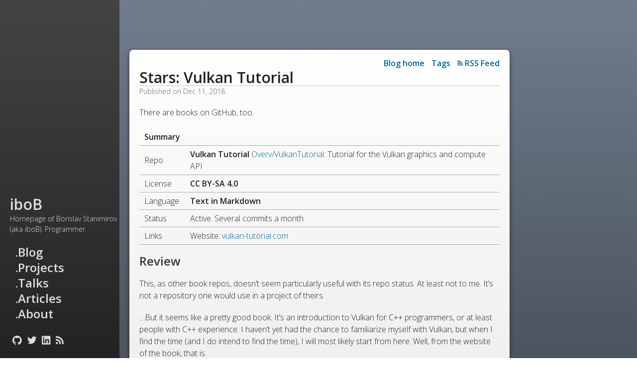

--- FILE ---
content_type: text/html; charset=utf-8
request_url: https://ibob.bg/blog/2018/12/11/stars-vulkan-tutorial/
body_size: 2756
content:
<!doctype html>
<html lang="en-US">

<head>
  <meta charset="UTF-8">
  <meta name="viewport" content="width=device-width, initial-scale=1">
  <meta name="generator" content="Jekyll v3.10.0">

  <link rel="stylesheet" href="/assets/main.css">

  <!-- Favicon stuff -->
  
  <link rel="apple-touch-icon" sizes="180x180" href="/apple-touch-icon.png">
  <link rel="icon" type="image/png" sizes="32x32" href="/favicon-32x32.png">
  <link rel="icon" type="image/png" sizes="16x16" href="/favicon-16x16.png">
  <link rel="manifest" href="/site.webmanifest">
  <link rel="mask-icon" href="/safari-pinned-tab.svg" color="#5bbad5">
  <meta name="msapplication-TileColor" content="#ffc40d">
  <meta name="theme-color" content="#d0d0d0">
  

  
  <!-- Global site tag (gtag.js) - Google Analytics -->
  <script async src="https://www.googletagmanager.com/gtag/js?id=UA-114354211-1"></script>
  <script>
    window.dataLayer = window.dataLayer || [];
    function gtag(){dataLayer.push(arguments);}
    gtag('js', new Date());

    gtag('config', 'UA-114354211-1');
  </script>
  

  <!-- Begin Jekyll SEO tag v2.8.0 -->
<title>Stars: Vulkan Tutorial | iboB</title>
<meta name="generator" content="Jekyll v3.10.0" />
<meta property="og:title" content="Stars: Vulkan Tutorial" />
<meta name="author" content="Borislav Stanimirov" />
<meta property="og:locale" content="en_US" />
<meta name="description" content="Tutorial for the Vulkan graphics and compute API" />
<meta property="og:description" content="Tutorial for the Vulkan graphics and compute API" />
<link rel="canonical" href="https://ibob.bg/blog/2018/12/11/stars-vulkan-tutorial/" />
<meta property="og:url" content="https://ibob.bg/blog/2018/12/11/stars-vulkan-tutorial/" />
<meta property="og:site_name" content="iboB" />
<meta property="og:type" content="article" />
<meta property="article:published_time" content="2018-12-11T00:00:00+00:00" />
<meta name="twitter:card" content="summary" />
<meta property="twitter:title" content="Stars: Vulkan Tutorial" />
<script type="application/ld+json">
{"@context":"https://schema.org","@type":"BlogPosting","author":{"@type":"Person","name":"Borislav Stanimirov"},"dateModified":"2018-12-11T00:00:00+00:00","datePublished":"2018-12-11T00:00:00+00:00","description":"Tutorial for the Vulkan graphics and compute API","headline":"Stars: Vulkan Tutorial","mainEntityOfPage":{"@type":"WebPage","@id":"https://ibob.bg/blog/2018/12/11/stars-vulkan-tutorial/"},"url":"https://ibob.bg/blog/2018/12/11/stars-vulkan-tutorial/"}</script>
<!-- End Jekyll SEO tag -->


  
</head>

<body>
<input type="checkbox" id="nav-trigger" class="nav-trigger" />
<label for="nav-trigger">
<i class="icon icon-list"></i>
</label>
<header class="trigger">
  <div class="hcontent">
    <div class="logo">
      <h1><a title="Home" href="/">iboB</a></h1>
      <p>Homepage of Borislav Stanimirov (aka iboB). Programmer.</p>
    </div>
    <nav class="main-nav">
      <ul>
  <li><a href="/blog/">Blog</a></li>
  <li><a href="/projects/">Projects</a></li>
  <li><a href="/talks/">Talks</a></li>
  <li><a href="/articles/">Articles</a></li>
  <li><a href="/about/">About</a></li>
</ul>

    </nav>
    <nav class="social-icons">
  <ul>
    <!-- GitHub -->
    <li>
      <a href="https://www.github.com/iboB" title="iboB on GitHub" target="_blank">
        <i class="icon icon-social-github"></i>
        <span class="label">GitHub</span>
      </a>
    </li>
    <!-- Twitter -->
    <li>
      <a href="http://twitter.com/stanimirovb" title="@stanimirovb on Twitter" target="_blank">
        <i class="icon icon-social-twitter"></i>
        <span class="label">Twitter</span>
      </a>
    </li>
    <!-- LinkedIn -->
    <li>
      <a href="https://www.linkedin.com/in/borislavstanimirov" title="borislavstanimirov on LinkedIn" target="_blank">
        <i class="icon icon-social-linkedin"></i>
        <span class="label">LinkedIn</span>
      </a>
    </li>
    <!-- Feed -->
    <li>
      <a href="/feed.xml" title="iboB blog feed" target="_blank">
        <i class="icon icon-rss"></i>
        <span class="label">Feed</span>
      </a>
    </li>
  </ul>
</nav>

  </div>
</header>

<div class="toppad"></div>
<div class="wrapper">
  <main class="post">
<nav class="blog-nav">
<ul>
    <li><a href="/blog/">Blog home</a></li>
    <li><a href="/blog/tags/">Tags</a></li>
    <li>
    <a href="/feed.xml" title="iboB blog feed" target="_blank">
        <i class="icon icon-rss"></i>
        <span class="label">RSS Feed</span>
    </a>
    </li>
</ul>
</nav>
<section >
  <h1>Stars: Vulkan Tutorial</h1>
  <div class="date">Published on Dec 11, 2018.
    </div>
  <p>There are books on GitHub, too.</p>

<table>
  <thead>
    <tr>
      <th>Summary</th>
      <th> </th>
    </tr>
  </thead>
  <tbody>
    <tr>
      <td>Repo</td>
      <td><strong>Vulkan Tutorial</strong> <a href="https://github.com/Overv/VulkanTutorial">Overv/VulkanTutorial</a>: Tutorial for the Vulkan graphics and compute API</td>
    </tr>
    <tr>
      <td>License</td>
      <td><strong>CC BY-SA 4.0</strong></td>
    </tr>
    <tr>
      <td>Language</td>
      <td><strong>Text in Markdown</strong></td>
    </tr>
    <tr>
      <td>Status</td>
      <td>Active. Several commits a month.</td>
    </tr>
    <tr>
      <td>Links</td>
      <td>Website: <a href="https://vulkan-tutorial.com/">vulkan-tutorial.com</a></td>
    </tr>
  </tbody>
</table>

<h2 id="review">Review</h2>

<p>This, as other book repos, doesn’t seem particularly useful with its repo status. At least not to me. It’s not a repository one would use in a project of theirs.</p>

<p>…But it seems like a pretty good book. It’s an introduction to Vulkan for C++ programmers, or at least people with C++ experience. I haven’t yet had the chance to familiarize myself with Vulkan, but when I find the time (and I do intend to find the time), I will most likely start from here. Well, from the website of the book, that is.</p>

<p>Do you know of better starting points? If yes, please share.</p>

<blockquote>
  <p>This post is part of my <a href="/blog/2018/11/15/project-stars/">Project Stars</a> where I post a short review for each of the 500+ repos that I’ve starred on GitHub.<br />For more posts of this series see the tag <a href="/blog/tags/#stars">stars</a> in this blog.</p>
</blockquote>


</section>
<div class="tags"><i class="icon icon-pricetag-multiple"></i> Tags:
    
      <a href="/blog/tags/#stars">stars</a>
    
      <a href="/blog/tags/#graphics">graphics</a>
    
      <a href="/blog/tags/#books">books</a>
    
  </ul>
</div>
<div class="share"><i class="icon icon-share"></i> Share:
  <a href="https://twitter.com/intent/tweet?via=stanimirovb&text=Stars%3A+Vulkan+Tutorial https://ibob.bg/blog/2018/12/11/stars-vulkan-tutorial/" class="twitter" title="Share on Twitter" target="_blank"><i class="icon icon-social-twitter"></i><span> Twitter</span></a>

  <a href="https://www.facebook.com/sharer/sharer.php?u=https://ibob.bg/blog/2018/12/11/stars-vulkan-tutorial/" class="facebook" title="Share on Facebook" target="_blank"><i class="icon icon-social-facebook"></i><span> Facebook</span></a>

  <a href="https://www.linkedin.com/shareArticle?mini=true&url=https://ibob.bg/blog/2018/12/11/stars-vulkan-tutorial/" class="btn btn--linkedin" title="Share on LinkedIn" target="_blank"><i class="icon icon-social-linkedin"></i><span> LinkedIn</span></a>
</div>

<div class="previous"><a href="/blog/2018/12/03/stars-boden/">&larr; Stars: boden</a></div>


<div class="next"><a href="/blog/2018/12/16/windows-rpath/">The Search for Auto-Loaded DLLs and Windows rpath &rarr;</a></div>


  
  <div class="comments">
<hr/>
<h2>Leave a comment</h2>
<div id="disqus_thread"></div>
</div>
<script>
var disqus_config = function () {
    //this.page.url = 'https://ibob.bg/blog/2018/12/11/stars-vulkan-tutorial/';
    this.page.identifier = '/blog/2018/12/11/stars-vulkan-tutorial/';
};
(function() { // DON'T EDIT BELOW THIS LINE
    var d = document, s = d.createElement('script');
    s.src = 'https://ibob-gh.disqus.com/embed.js';
    s.setAttribute('data-timestamp', +new Date());
    (d.head || d.body).appendChild(s);
})();
</script>
<noscript>Please enable JavaScript to view the <a href="https://disqus.com/?ref_noscript">comments powered by Disqus.</a></noscript>

  

</main>

  <footer>
  <div class="info">
    <p>Licensed under <a href="https://creativecommons.org/licenses/by/4.0/">CC BY 4.0</a>.</p>
    <p>Copyright &copy; 2018-2023 Borislav Stanimirov.</p>
    <p>Powered by <a href="https://jekyllrb.com">jekyll</a>.</p>
  </div>
</footer>

</div>
<div class="bottompad"></div>

</body>

</html>

--- FILE ---
content_type: text/css; charset=utf-8
request_url: https://ibob.bg/assets/main.css
body_size: 4317
content:
@import url(https://fonts.googleapis.com/css?family=Open+Sans:300italic,600italic,300,600);body,h1,h2,h3,h4,h5,h6,p,blockquote,pre,hr,dl,dd,ol,ul,figure{margin:0;padding:0}body{height:100%;text-rendering:auto;-webkit-font-smoothing:antialiased;-moz-osx-font-smoothing:grayscale}a{text-decoration:none;color:#069}a:hover{text-decoration:underline}.toppad{height:100px;background:none}@media print, screen and (max-width: 740px){.toppad{height:70px}}@media only screen and (max-height: 450px){.toppad{height:70px}}.nav-trigger{display:none}.clearfix{display:block;clear:both}.bulgarian{font-family:"Open Sans", "Helvetica Neue", Helvetica, Arial, sans-serif}@font-face{font-family:"foundation-icons";src:url("../assets/fonts/foundation-icons/foundation-icons.eot");src:url("../assets/fonts/foundation-icons/foundation-icons.eot?") format("embedded-opentype"),url("../assets/fonts/foundation-icons/foundation-icons.woff") format("woff"),url("../assets/fonts/foundation-icons/foundation-icons.ttf") format("truetype"),url("../assets/fonts/foundation-icons/foundation-icons.svg") format("svg");font-weight:normal;font-style:normal}.icon:before{font-family:"foundation-icons";font-style:normal;font-weight:normal;font-variant:normal;text-transform:none;line-height:1;-webkit-font-smoothing:antialiased;display:inline-block;text-decoration:inherit}.icon-address-book:before{content:"\f100"}.icon-alert:before{content:"\f101"}.icon-align-center:before{content:"\f102"}.icon-align-justify:before{content:"\f103"}.icon-align-left:before{content:"\f104"}.icon-align-right:before{content:"\f105"}.icon-anchor:before{content:"\f106"}.icon-annotate:before{content:"\f107"}.icon-archive:before{content:"\f108"}.icon-arrow-down:before{content:"\f109"}.icon-arrow-left:before{content:"\f10a"}.icon-arrow-right:before{content:"\f10b"}.icon-arrow-up:before{content:"\f10c"}.icon-arrows-compress:before{content:"\f10d"}.icon-arrows-expand:before{content:"\f10e"}.icon-arrows-in:before{content:"\f10f"}.icon-arrows-out:before{content:"\f110"}.icon-asl:before{content:"\f111"}.icon-asterisk:before{content:"\f112"}.icon-at-sign:before{content:"\f113"}.icon-background-color:before{content:"\f114"}.icon-battery-empty:before{content:"\f115"}.icon-battery-full:before{content:"\f116"}.icon-battery-half:before{content:"\f117"}.icon-bitcoin-circle:before{content:"\f118"}.icon-bitcoin:before{content:"\f119"}.icon-blind:before{content:"\f11a"}.icon-bluetooth:before{content:"\f11b"}.icon-bold:before{content:"\f11c"}.icon-book-bookmark:before{content:"\f11d"}.icon-book:before{content:"\f11e"}.icon-bookmark:before{content:"\f11f"}.icon-braille:before{content:"\f120"}.icon-burst-new:before{content:"\f121"}.icon-burst-sale:before{content:"\f122"}.icon-burst:before{content:"\f123"}.icon-calendar:before{content:"\f124"}.icon-camera:before{content:"\f125"}.icon-check:before{content:"\f126"}.icon-checkbox:before{content:"\f127"}.icon-clipboard-notes:before{content:"\f128"}.icon-clipboard-pencil:before{content:"\f129"}.icon-clipboard:before{content:"\f12a"}.icon-clock:before{content:"\f12b"}.icon-closed-caption:before{content:"\f12c"}.icon-cloud:before{content:"\f12d"}.icon-comment-minus:before{content:"\f12e"}.icon-comment-quotes:before{content:"\f12f"}.icon-comment-video:before{content:"\f130"}.icon-comment:before{content:"\f131"}.icon-comments:before{content:"\f132"}.icon-compass:before{content:"\f133"}.icon-contrast:before{content:"\f134"}.icon-credit-card:before{content:"\f135"}.icon-crop:before{content:"\f136"}.icon-crown:before{content:"\f137"}.icon-css3:before{content:"\f138"}.icon-database:before{content:"\f139"}.icon-die-five:before{content:"\f13a"}.icon-die-four:before{content:"\f13b"}.icon-die-one:before{content:"\f13c"}.icon-die-six:before{content:"\f13d"}.icon-die-three:before{content:"\f13e"}.icon-die-two:before{content:"\f13f"}.icon-dislike:before{content:"\f140"}.icon-dollar-bill:before{content:"\f141"}.icon-dollar:before{content:"\f142"}.icon-download:before{content:"\f143"}.icon-eject:before{content:"\f144"}.icon-elevator:before{content:"\f145"}.icon-euro:before{content:"\f146"}.icon-eye:before{content:"\f147"}.icon-fast-forward:before{content:"\f148"}.icon-female-symbol:before{content:"\f149"}.icon-female:before{content:"\f14a"}.icon-filter:before{content:"\f14b"}.icon-first-aid:before{content:"\f14c"}.icon-flag:before{content:"\f14d"}.icon-folder-add:before{content:"\f14e"}.icon-folder-lock:before{content:"\f14f"}.icon-folder:before{content:"\f150"}.icon-foot:before{content:"\f151"}.icon-foundation:before{content:"\f152"}.icon-graph-bar:before{content:"\f153"}.icon-graph-horizontal:before{content:"\f154"}.icon-graph-pie:before{content:"\f155"}.icon-graph-trend:before{content:"\f156"}.icon-guide-dog:before{content:"\f157"}.icon-hearing-aid:before{content:"\f158"}.icon-heart:before{content:"\f159"}.icon-home:before{content:"\f15a"}.icon-html5:before{content:"\f15b"}.icon-indent-less:before{content:"\f15c"}.icon-indent-more:before{content:"\f15d"}.icon-info:before{content:"\f15e"}.icon-italic:before{content:"\f15f"}.icon-key:before{content:"\f160"}.icon-laptop:before{content:"\f161"}.icon-layout:before{content:"\f162"}.icon-lightbulb:before{content:"\f163"}.icon-like:before{content:"\f164"}.icon-link:before{content:"\f165"}.icon-list-bullet:before{content:"\f166"}.icon-list-number:before{content:"\f167"}.icon-list-thumbnails:before{content:"\f168"}.icon-list:before{content:"\f169"}.icon-lock:before{content:"\f16a"}.icon-loop:before{content:"\f16b"}.icon-magnifying-glass:before{content:"\f16c"}.icon-mail:before{content:"\f16d"}.icon-male-female:before{content:"\f16e"}.icon-male-symbol:before{content:"\f16f"}.icon-male:before{content:"\f170"}.icon-map:before{content:"\f171"}.icon-marker:before{content:"\f172"}.icon-megaphone:before{content:"\f173"}.icon-microphone:before{content:"\f174"}.icon-minus-circle:before{content:"\f175"}.icon-minus:before{content:"\f176"}.icon-mobile-signal:before{content:"\f177"}.icon-mobile:before{content:"\f178"}.icon-monitor:before{content:"\f179"}.icon-mountains:before{content:"\f17a"}.icon-music:before{content:"\f17b"}.icon-next:before{content:"\f17c"}.icon-no-dogs:before{content:"\f17d"}.icon-no-smoking:before{content:"\f17e"}.icon-page-add:before{content:"\f17f"}.icon-page-copy:before{content:"\f180"}.icon-page-csv:before{content:"\f181"}.icon-page-delete:before{content:"\f182"}.icon-page-doc:before{content:"\f183"}.icon-page-edit:before{content:"\f184"}.icon-page-export-csv:before{content:"\f185"}.icon-page-export-doc:before{content:"\f186"}.icon-page-export-pdf:before{content:"\f187"}.icon-page-export:before{content:"\f188"}.icon-page-filled:before{content:"\f189"}.icon-page-multiple:before{content:"\f18a"}.icon-page-pdf:before{content:"\f18b"}.icon-page-remove:before{content:"\f18c"}.icon-page-search:before{content:"\f18d"}.icon-page:before{content:"\f18e"}.icon-paint-bucket:before{content:"\f18f"}.icon-paperclip:before{content:"\f190"}.icon-pause:before{content:"\f191"}.icon-paw:before{content:"\f192"}.icon-paypal:before{content:"\f193"}.icon-pencil:before{content:"\f194"}.icon-photo:before{content:"\f195"}.icon-play-circle:before{content:"\f196"}.icon-play-video:before{content:"\f197"}.icon-play:before{content:"\f198"}.icon-plus:before{content:"\f199"}.icon-pound:before{content:"\f19a"}.icon-power:before{content:"\f19b"}.icon-previous:before{content:"\f19c"}.icon-price-tag:before{content:"\f19d"}.icon-pricetag-multiple:before{content:"\f19e"}.icon-print:before{content:"\f19f"}.icon-prohibited:before{content:"\f1a0"}.icon-projection-screen:before{content:"\f1a1"}.icon-puzzle:before{content:"\f1a2"}.icon-quote:before{content:"\f1a3"}.icon-record:before{content:"\f1a4"}.icon-refresh:before{content:"\f1a5"}.icon-results-demographics:before{content:"\f1a6"}.icon-results:before{content:"\f1a7"}.icon-rewind-ten:before{content:"\f1a8"}.icon-rewind:before{content:"\f1a9"}.icon-rss:before{content:"\f1aa"}.icon-safety-cone:before{content:"\f1ab"}.icon-save:before{content:"\f1ac"}.icon-share:before{content:"\f1ad"}.icon-sheriff-badge:before{content:"\f1ae"}.icon-shield:before{content:"\f1af"}.icon-shopping-bag:before{content:"\f1b0"}.icon-shopping-cart:before{content:"\f1b1"}.icon-shuffle:before{content:"\f1b2"}.icon-skull:before{content:"\f1b3"}.icon-social-500px:before{content:"\f1b4"}.icon-social-adobe:before{content:"\f1b5"}.icon-social-amazon:before{content:"\f1b6"}.icon-social-android:before{content:"\f1b7"}.icon-social-apple:before{content:"\f1b8"}.icon-social-behance:before{content:"\f1b9"}.icon-social-bing:before{content:"\f1ba"}.icon-social-blogger:before{content:"\f1bb"}.icon-social-delicious:before{content:"\f1bc"}.icon-social-designer-news:before{content:"\f1bd"}.icon-social-deviant-art:before{content:"\f1be"}.icon-social-digg:before{content:"\f1bf"}.icon-social-dribbble:before{content:"\f1c0"}.icon-social-drive:before{content:"\f1c1"}.icon-social-dropbox:before{content:"\f1c2"}.icon-social-evernote:before{content:"\f1c3"}.icon-social-facebook:before{content:"\f1c4"}.icon-social-flickr:before{content:"\f1c5"}.icon-social-forrst:before{content:"\f1c6"}.icon-social-foursquare:before{content:"\f1c7"}.icon-social-game-center:before{content:"\f1c8"}.icon-social-github:before{content:"\f1c9"}.icon-social-google-plus:before{content:"\f1ca"}.icon-social-hacker-news:before{content:"\f1cb"}.icon-social-hi5:before{content:"\f1cc"}.icon-social-instagram:before{content:"\f1cd"}.icon-social-joomla:before{content:"\f1ce"}.icon-social-lastfm:before{content:"\f1cf"}.icon-social-linkedin:before{content:"\f1d0"}.icon-social-medium:before{content:"\f1d1"}.icon-social-myspace:before{content:"\f1d2"}.icon-social-orkut:before{content:"\f1d3"}.icon-social-path:before{content:"\f1d4"}.icon-social-picasa:before{content:"\f1d5"}.icon-social-pinterest:before{content:"\f1d6"}.icon-social-rdio:before{content:"\f1d7"}.icon-social-reddit:before{content:"\f1d8"}.icon-social-skillshare:before{content:"\f1d9"}.icon-social-skype:before{content:"\f1da"}.icon-social-smashing-mag:before{content:"\f1db"}.icon-social-snapchat:before{content:"\f1dc"}.icon-social-spotify:before{content:"\f1dd"}.icon-social-squidoo:before{content:"\f1de"}.icon-social-stack-overflow:before{content:"\f1df"}.icon-social-steam:before{content:"\f1e0"}.icon-social-stumbleupon:before{content:"\f1e1"}.icon-social-treehouse:before{content:"\f1e2"}.icon-social-tumblr:before{content:"\f1e3"}.icon-social-twitter:before{content:"\f1e4"}.icon-social-vimeo:before{content:"\f1e5"}.icon-social-windows:before{content:"\f1e6"}.icon-social-xbox:before{content:"\f1e7"}.icon-social-yahoo:before{content:"\f1e8"}.icon-social-yelp:before{content:"\f1e9"}.icon-social-youtube:before{content:"\f1ea"}.icon-social-zerply:before{content:"\f1eb"}.icon-social-zurb:before{content:"\f1ec"}.icon-sound:before{content:"\f1ed"}.icon-star:before{content:"\f1ee"}.icon-stop:before{content:"\f1ef"}.icon-strikethrough:before{content:"\f1f0"}.icon-subscript:before{content:"\f1f1"}.icon-superscript:before{content:"\f1f2"}.icon-tablet-landscape:before{content:"\f1f3"}.icon-tablet-portrait:before{content:"\f1f4"}.icon-target-two:before{content:"\f1f5"}.icon-target:before{content:"\f1f6"}.icon-telephone-accessible:before{content:"\f1f7"}.icon-telephone:before{content:"\f1f8"}.icon-text-color:before{content:"\f1f9"}.icon-thumbnails:before{content:"\f1fa"}.icon-ticket:before{content:"\f1fb"}.icon-torso-business:before{content:"\f1fc"}.icon-torso-female:before{content:"\f1fd"}.icon-torso:before{content:"\f1fe"}.icon-torsos-all-female:before{content:"\f1ff"}.icon-torsos-all:before{content:"\f200"}.icon-torsos-female-male:before{content:"\f201"}.icon-torsos-male-female:before{content:"\f202"}.icon-torsos:before{content:"\f203"}.icon-trash:before{content:"\f204"}.icon-trees:before{content:"\f205"}.icon-trophy:before{content:"\f206"}.icon-underline:before{content:"\f207"}.icon-universal-access:before{content:"\f208"}.icon-unlink:before{content:"\f209"}.icon-unlock:before{content:"\f20a"}.icon-upload-cloud:before{content:"\f20b"}.icon-upload:before{content:"\f20c"}.icon-usb:before{content:"\f20d"}.icon-video:before{content:"\f20e"}.icon-volume-none:before{content:"\f20f"}.icon-volume-strike:before{content:"\f210"}.icon-volume:before{content:"\f211"}.icon-web:before{content:"\f212"}.icon-wheelchair:before{content:"\f213"}.icon-widget:before{content:"\f214"}.icon-wrench:before{content:"\f215"}.icon-x-circle:before{content:"\f216"}.icon-x:before{content:"\f217"}.icon-yen:before{content:"\f218"}.icon-zoom-in:before{content:"\f219"}.icon-zoom-out:before{content:"\f21a"}html{background:linear-gradient(#6C7989, #434B55) fixed}body{line-height:1.5;background:url("[data-uri]") fixed}header,main,section,footer{display:block}label{font-size:18px;position:fixed;top:20px;left:20px;background-color:rgba(255,255,255,0.7);color:#272727;border:2px solid #272727;border-radius:12px;padding:2px 7px 0px 7px;z-index:2;display:none}@media print, screen and (max-width: 740px){label{display:inline}}@media print, screen and (max-width: 740px){input ~ .trigger{margin-left:-230px}input:checked ~ .trigger{margin-left:0px}}header{font-family:"Open Sans","Helvetica Neue",Helvetica,Arial,sans-serif;background:linear-gradient(#444, #222);padding:15px 20px;color:#dedede;position:fixed;width:200px;height:100%;z-index:1;transition:margin 0.25s;transition-timing-function:ease-out;transform:translate3d(0, 0, 0);-webkit-transform:translate3d(0, 0, 0)}header .hcontent{position:absolute;bottom:3em}header .logo h1{margin:0;padding:0;font-size:30px;font-weight:bold;line-height:1.2}header .logo p{margin:0;font-size:14px}header a{color:#dedede}header nav{font-size:24px;font-weight:bold}header nav.main-nav{line-height:1.3}header nav.main-nav ul{margin-top:20px;margin-bottom:20px;list-style-type:none}header nav.main-nav li{padding-left:10px}header nav.main-nav a{display:block}header nav.main-nav a:before{content:"."}header .social-icons li{padding-left:5px;display:inline-block}header .social-icons li:before{content:""}header .social-icons .label{display:none}@media print, screen and (max-width: 740px){header{margin-left:-230px;box-shadow:rgba(0,0,0,0.2) 0 0 0 1px,rgba(0,0,0,0.45) 0 3px 10px}}.wrapper{width:calc(80% - 260px);max-width:1024px;min-width:440px;margin-left:260px;color:#222;font-family:"Open Sans","Helvetica Neue",Helvetica,Arial,sans-serif}@media print, screen and (max-width: 740px){.wrapper{width:calc(100% - 10px);margin-left:10px;min-width:100px}}main{padding:15px 20px;background:rgba(222,222,222,0.9);border-radius:8px;box-shadow:rgba(0,0,0,0.2) 0 0 0 1px,rgba(0,0,0,0.45) 0 3px 10px;font-size:16px;background:linear-gradient(#fff, #eee 700px);background-color:#eee;position:relative}main h1,main h2,main h3,main h4,main h5,main h6{color:#222;padding:0;margin:0 0 20px;line-height:1.2}main p,main ul,main ol,main table,main pre,main dl{margin:0 0 20px}main ul,main ol,main dd{margin-left:40px}main li>ul,main li>ol{margin-bottom:0}main h1,main h2,main h3{line-height:1.1}main h1{font-size:30px;border-bottom:1px solid #b2d2e1}main h2{color:#393939}main h3,main h4,main h5,main h6{color:#494949}main blockquote{margin:0 -20px 20px;padding:15px 20px 1px 40px;font-style:italic;background:#ccc;background:rgba(0,0,0,0.06);color:#222}main img{max-width:100%}main code,main pre{font-family:Consolas, Menlo, Monaco, "Lucida Console", "Liberation Mono", "DejaVu Sans Mono", "Bitstream Vera Sans Mono", "Courier New", monospace;color:#333;font-size:15px;overflow-x:auto}main pre{padding:20px;background:#3a3c42;color:#f8f8f2;margin:0 -20px 20px}main pre code{color:#f8f8f2}li main pre{margin-left:-60px;padding-left:60px}main table{width:100%;border-collapse:collapse}main th,main td{text-align:left;padding:5px 10px;border-bottom:1px solid #aaa}main dt{color:#222;font-weight:700}main th{color:#222}main small{font-size:13px}main hr{border:0;background:#aaa;height:1px;margin:0 0 20px}@media print, screen and (max-width: 740px){main{border-radius:0;box-shadow:none}}.blog-nav{text-align:right;font-weight:bold}.blog-nav ul{margin:0}.blog-nav li{display:inline-block;margin-left:10px}.blog h2,.tags h2{font-size:20px;line-height:1;margin-bottom:0;margin-top:10px}.blog section,.tags section{border-top:1px solid #aaa;padding-left:20px}.blog .date,.tags .date{color:#666;display:inline-block}.blog .category,.tags .category{color:#666;display:inline-block}.blog .category:before,.tags .category:before{content:"· "}.blog .read-time,.tags .read-time{color:#666;display:inline-block}.blog .read-time:before,.tags .read-time:before{content:"·"}.blog .excerpt:after,.tags .excerpt:after{content:""}.post h1{margin-bottom:0}.post .date{font-size:14px;color:#666;margin-bottom:20px}.post .next{text-align:right;margin-bottom:20px}.post section{margin-bottom:40px}.post .share{margin-bottom:20px}.post .tags{margin-bottom:5px}.post .tags a{text-decoration:none;color:#222;padding:2px 3px;border:1px solid #666}.post .tags a:hover{background-color:#222;color:#dedede}.post .share a{margin:0;text-decoration:none;color:#222;padding:2px 15px;border:1px solid #666;display:inline-block;line-height:1}.post .share a:hover{background-color:#222;color:#dedede}.tags ul{columns:3;list-style-type:none}@media print, screen and (max-width: 740px){.tags ul{columns:2}}footer{background:none;color:#dedede;padding:15px 20px;line-height:1;border-top:1px solid #222;text-align:center}footer a{color:#dedede}footer .info a{font-weight:bold}.bottompad{height:70px}.highlight table td{padding:5px}.highlight table pre{margin:0}.highlight,.highlight .w{color:#d0d0d0}.highlight .err{color:#151515;background-color:#ac4142}.highlight .c,.highlight .cd,.highlight .cm,.highlight .c1,.highlight .cs{color:#888}.highlight .cp{color:#f4bf75}.highlight .nt{color:#f4bf75}.highlight .o,.highlight .ow{color:#d0d0d0}.highlight .p,.highlight .pi{color:#d0d0d0}.highlight .gi{color:#90a959}.highlight .gd{color:#ac4142}.highlight .gh{color:#6a9fb5;font-weight:bold}.highlight .k,.highlight .kn,.highlight .kp,.highlight .kr,.highlight .kv{color:#aa759f}.highlight .kc{color:#d28445}.highlight .kt{color:#d28445}.highlight .kd{color:#d28445}.highlight .s,.highlight .sb,.highlight .sc,.highlight .sd,.highlight .s2,.highlight .sh,.highlight .sx,.highlight .s1{color:#90a959}.highlight .sr{color:#75b5aa}.highlight .si{color:#8f5536}.highlight .se{color:#8f5536}.highlight .nn{color:#f4bf75}.highlight .nc{color:#f4bf75}.highlight .no{color:#f4bf75}.highlight .na{color:#6a9fb5}.highlight .m,.highlight .mf,.highlight .mh,.highlight .mi,.highlight .il,.highlight .mo,.highlight .mb,.highlight .mx{color:#90a959}.highlight .ss{color:#90a959}
